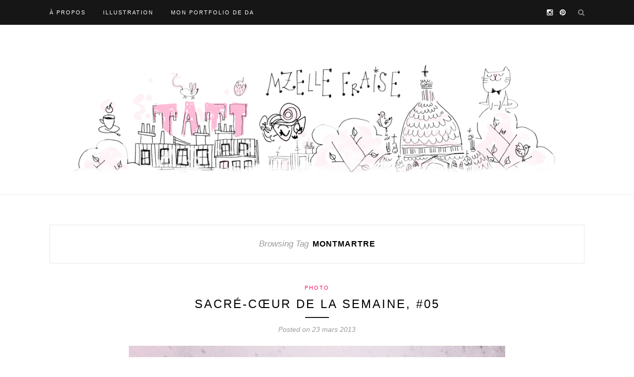

--- FILE ---
content_type: text/html; charset=UTF-8
request_url: https://mzelle-fraise.fr/tag/montmartre/
body_size: 5507
content:
<!DOCTYPE html>
<html lang="fr-FR">
<head>

	<meta charset="UTF-8">
	<meta http-equiv="X-UA-Compatible" content="IE=edge">
	<meta name="viewport" content="width=device-width, initial-scale=1">

	<title>montmartre Archives - Mzelle Fraise illustratrice</title>

	<link rel="profile" href="http://gmpg.org/xfn/11" />
	
		
	<link rel="alternate" type="application/rss+xml" title=" Mzelle Fraise illustratrice RSS Feed" href="https://mzelle-fraise.fr/feed/" />
	<link rel="alternate" type="application/atom+xml" title=" Mzelle Fraise illustratrice Atom Feed" href="https://mzelle-fraise.fr/feed/atom/" />
	<link rel="pingback" href="https://mzelle-fraise.fr/xmlrpc.php" />
	
	<meta name='robots' content='noindex, follow' />

	<!-- This site is optimized with the Yoast SEO plugin v17.2.1 - https://yoast.com/wordpress/plugins/seo/ -->
	<meta property="og:locale" content="fr_FR" />
	<meta property="og:type" content="article" />
	<meta property="og:title" content="montmartre Archives - Mzelle Fraise illustratrice" />
	<meta property="og:url" content="https://mzelle-fraise.fr/tag/montmartre/" />
	<meta property="og:site_name" content="Mzelle Fraise illustratrice" />
	<script type="application/ld+json" class="yoast-schema-graph">{"@context":"https://schema.org","@graph":[{"@type":"WebSite","@id":"http://mzelle-fraise.fr/#website","url":"http://mzelle-fraise.fr/","name":"Mzelle Fraise illustratrice","description":"illustration, paris, voyage","potentialAction":[{"@type":"SearchAction","target":{"@type":"EntryPoint","urlTemplate":"http://mzelle-fraise.fr/?s={search_term_string}"},"query-input":"required name=search_term_string"}],"inLanguage":"fr-FR"},{"@type":"CollectionPage","@id":"https://mzelle-fraise.fr/tag/montmartre/#webpage","url":"https://mzelle-fraise.fr/tag/montmartre/","name":"montmartre Archives - Mzelle Fraise illustratrice","isPartOf":{"@id":"http://mzelle-fraise.fr/#website"},"breadcrumb":{"@id":"https://mzelle-fraise.fr/tag/montmartre/#breadcrumb"},"inLanguage":"fr-FR","potentialAction":[{"@type":"ReadAction","target":["https://mzelle-fraise.fr/tag/montmartre/"]}]},{"@type":"BreadcrumbList","@id":"https://mzelle-fraise.fr/tag/montmartre/#breadcrumb","itemListElement":[{"@type":"ListItem","position":1,"name":"Accueil","item":"http://mzelle-fraise.fr/"},{"@type":"ListItem","position":2,"name":"montmartre"}]}]}</script>
	<!-- / Yoast SEO plugin. -->


<link rel='dns-prefetch' href='//fonts.googleapis.com' />
<link rel='dns-prefetch' href='//s.w.org' />
<link rel="alternate" type="application/rss+xml" title=" Mzelle Fraise illustratrice &raquo; Flux" href="https://mzelle-fraise.fr/feed/" />
<link rel="alternate" type="application/rss+xml" title=" Mzelle Fraise illustratrice &raquo; Flux des commentaires" href="https://mzelle-fraise.fr/comments/feed/" />
<link rel="alternate" type="application/rss+xml" title=" Mzelle Fraise illustratrice &raquo; Flux de l’étiquette montmartre" href="https://mzelle-fraise.fr/tag/montmartre/feed/" />
		<script type="text/javascript">
			window._wpemojiSettings = {"baseUrl":"https:\/\/s.w.org\/images\/core\/emoji\/13.1.0\/72x72\/","ext":".png","svgUrl":"https:\/\/s.w.org\/images\/core\/emoji\/13.1.0\/svg\/","svgExt":".svg","source":{"concatemoji":"https:\/\/mzelle-fraise.fr\/wp-includes\/js\/wp-emoji-release.min.js?ver=5.8.12"}};
			!function(e,a,t){var n,r,o,i=a.createElement("canvas"),p=i.getContext&&i.getContext("2d");function s(e,t){var a=String.fromCharCode;p.clearRect(0,0,i.width,i.height),p.fillText(a.apply(this,e),0,0);e=i.toDataURL();return p.clearRect(0,0,i.width,i.height),p.fillText(a.apply(this,t),0,0),e===i.toDataURL()}function c(e){var t=a.createElement("script");t.src=e,t.defer=t.type="text/javascript",a.getElementsByTagName("head")[0].appendChild(t)}for(o=Array("flag","emoji"),t.supports={everything:!0,everythingExceptFlag:!0},r=0;r<o.length;r++)t.supports[o[r]]=function(e){if(!p||!p.fillText)return!1;switch(p.textBaseline="top",p.font="600 32px Arial",e){case"flag":return s([127987,65039,8205,9895,65039],[127987,65039,8203,9895,65039])?!1:!s([55356,56826,55356,56819],[55356,56826,8203,55356,56819])&&!s([55356,57332,56128,56423,56128,56418,56128,56421,56128,56430,56128,56423,56128,56447],[55356,57332,8203,56128,56423,8203,56128,56418,8203,56128,56421,8203,56128,56430,8203,56128,56423,8203,56128,56447]);case"emoji":return!s([10084,65039,8205,55357,56613],[10084,65039,8203,55357,56613])}return!1}(o[r]),t.supports.everything=t.supports.everything&&t.supports[o[r]],"flag"!==o[r]&&(t.supports.everythingExceptFlag=t.supports.everythingExceptFlag&&t.supports[o[r]]);t.supports.everythingExceptFlag=t.supports.everythingExceptFlag&&!t.supports.flag,t.DOMReady=!1,t.readyCallback=function(){t.DOMReady=!0},t.supports.everything||(n=function(){t.readyCallback()},a.addEventListener?(a.addEventListener("DOMContentLoaded",n,!1),e.addEventListener("load",n,!1)):(e.attachEvent("onload",n),a.attachEvent("onreadystatechange",function(){"complete"===a.readyState&&t.readyCallback()})),(n=t.source||{}).concatemoji?c(n.concatemoji):n.wpemoji&&n.twemoji&&(c(n.twemoji),c(n.wpemoji)))}(window,document,window._wpemojiSettings);
		</script>
		<style type="text/css">
img.wp-smiley,
img.emoji {
	display: inline !important;
	border: none !important;
	box-shadow: none !important;
	height: 1em !important;
	width: 1em !important;
	margin: 0 .07em !important;
	vertical-align: -0.1em !important;
	background: none !important;
	padding: 0 !important;
}
</style>
			
	<link rel='stylesheet' id='wp-block-library-css'  href='https://mzelle-fraise.fr/wp-includes/css/dist/block-library/style.min.css?ver=5.8.12' type='text/css' media='all' />
<link rel='stylesheet' id='parent-style-css'  href='https://mzelle-fraise.fr/wp-content/themes/redwood/style.css?ver=5.8.12' type='text/css' media='all' />
<link rel='stylesheet' id='sp_style-css'  href='https://mzelle-fraise.fr/wp-content/themes/mzellefraise/style.css?ver=5.8.12' type='text/css' media='all' />
<link rel='stylesheet' id='fontawesome-css-css'  href='https://mzelle-fraise.fr/wp-content/themes/redwood/css/font-awesome.min.css?ver=5.8.12' type='text/css' media='all' />
<link rel='stylesheet' id='bxslider-css-css'  href='https://mzelle-fraise.fr/wp-content/themes/redwood/css/jquery.bxslider.css?ver=5.8.12' type='text/css' media='all' />
<link rel='stylesheet' id='responsive-css'  href='https://mzelle-fraise.fr/wp-content/themes/redwood/css/responsive.css?ver=5.8.12' type='text/css' media='all' />
<link rel='stylesheet' id='default_body_font-css'  href='http://fonts.googleapis.com/css?family=Lora%3A400%2C700%2C400italic%2C700italic&#038;subset=latin%2Clatin-ext&#038;ver=5.8.12' type='text/css' media='all' />
<link rel='stylesheet' id='default_heading_font-css'  href='http://fonts.googleapis.com/css?family=Montserrat%3A400%2C700&#038;ver=5.8.12' type='text/css' media='all' />
<link rel='stylesheet' id='dry_awp_theme_style-css'  href='https://mzelle-fraise.fr/wp-content/plugins/advanced-wp-columns/assets/css/awp-columns.css?ver=5.8.12' type='text/css' media='all' />
<style id='dry_awp_theme_style-inline-css' type='text/css'>
@media screen and (max-width: 1024px) {	.csColumn {		clear: both !important;		float: none !important;		text-align: center !important;		margin-left:  10% !important;		margin-right: 10% !important;		width: 80% !important;	}	.csColumnGap {		display: none !important;	}}
</style>
<link rel='stylesheet' id='wp-paginate-css'  href='https://mzelle-fraise.fr/wp-content/plugins/wp-paginate/css/wp-paginate.css?ver=2.1.8' type='text/css' media='screen' />
<script type='text/javascript' src='https://mzelle-fraise.fr/wp-includes/js/jquery/jquery.min.js?ver=3.6.0' id='jquery-core-js'></script>
<script type='text/javascript' src='https://mzelle-fraise.fr/wp-includes/js/jquery/jquery-migrate.min.js?ver=3.3.2' id='jquery-migrate-js'></script>
<link rel="https://api.w.org/" href="https://mzelle-fraise.fr/wp-json/" /><link rel="alternate" type="application/json" href="https://mzelle-fraise.fr/wp-json/wp/v2/tags/562" /><link rel="EditURI" type="application/rsd+xml" title="RSD" href="https://mzelle-fraise.fr/xmlrpc.php?rsd" />
<link rel="wlwmanifest" type="application/wlwmanifest+xml" href="https://mzelle-fraise.fr/wp-includes/wlwmanifest.xml" /> 
<meta name="generator" content="WordPress 5.8.12" />
    <style type="text/css">
	
		#logo { padding-top:px; padding-bottom:20px; }
				
						#nav-wrapper .menu li a:hover {  color:#fa739f; }
		
		#nav-wrapper .menu .sub-menu, #nav-wrapper .menu .children { background: ; }
		#nav-wrapper ul.menu ul a, #nav-wrapper .menu ul ul a {  color:; }
		#nav-wrapper ul.menu ul a:hover, #nav-wrapper .menu ul ul a:hover { color: ; background:; }
		
		.slicknav_nav { background:; }
		.slicknav_nav a { color:; }
		.slicknav_menu .slicknav_icon-bar { background-color:; }
		
		#top-social a { color:; }
		#top-social a:hover { color:#fa739f; }
		#top-search i { color:; }
		
		.widget-title { background: ; color: ;}
		.widget-title:after { border-top-color:; }
				.social-widget a { color:; }
		.social-widget a:hover { color:; }
		
		#footer { background:; }
		#footer-social a { color:; }
		#footer-social a:hover { color:#fc105e; }
		#footer-social { border-color:; }
		.copyright { color:#ffffff; }
		.copyright a { color:; }
		
		.post-header h2 a, .post-header h1 { color:; }
		.title-divider { color:; }
		.post-entry p { color:; }
		.post-entry h1, .post-entry h2, .post-entry h3, .post-entry h4, .post-entry h5, .post-entry h6 { color:; }
		.more-link { color:; }
		a.more-link:hover { color:#fc105e; }
		.more-line { color:#fc105e; }
		.more-link:hover > .more-line { color:#fc105e; }
		.post-share-box.share-buttons a { color:; }
		.post-share-box.share-buttons a:hover { color:#fc105e; }
		
		.mc4wp-form { background:; }
		.mc4wp-form label { color:; }
		.mc4wp-form button, .mc4wp-form input[type=button], .mc4wp-form input[type=submit] { background:; color:; }
		.mc4wp-form button:hover, .mc4wp-form input[type=button]:hover, .mc4wp-form input[type=submit]:hover { background:; color:; }
		
		a, .post-header .cat a { color:#fc105e; }
		.post-header .cat a { border-color:#fc105e; }
		
				
    </style>
    	
</head>

<body class="archive tag tag-montmartre tag-562">

	<div id="top-bar">
		
		<div class="container">
			
			<div id="nav-wrapper">
				<ul id="menu-menu-2014-top" class="menu"><li id="menu-item-3950" class="menu-item menu-item-type-post_type menu-item-object-page menu-item-3950"><a href="https://mzelle-fraise.fr/a-propos/">À propos</a></li>
<li id="menu-item-3147" class="menu-item menu-item-type-taxonomy menu-item-object-category menu-item-3147"><a href="https://mzelle-fraise.fr/category/illustration/">Illustration</a></li>
<li id="menu-item-3658" class="menu-item menu-item-type-custom menu-item-object-custom menu-item-3658"><a href="http://www.johannafritz.com">Mon portfolio de DA</a></li>
</ul>			</div>
			
			<div class="menu-mobile"></div>
			
						<div id="top-search">
				<a href="#" class="search"><i class="fa fa-search"></i></a>
				<div class="show-search">
					<form role="search" method="get" id="searchform" action="https://mzelle-fraise.fr/">
		<input type="text" placeholder="Search and hit enter..." name="s" id="s" />
</form>				</div>
			</div>
						
						<div id="top-social" >
			
												<a href="http://instagram.com/mzellefraise" target="_blank"><i class="fa fa-instagram"></i></a>				<a href="http://pinterest.com/mzellefraise" target="_blank"><i class="fa fa-pinterest"></i></a>																																								
			</div>
						
		</div>
		
	</div>
	
	<header id="header" class="noslider">
		
		<div class="container">
			
			<div id="logo">
				
									
											<h2><a href="https://mzelle-fraise.fr"><img src="http://mzelle-fraise.fr/wp-content/uploads/2015/09/paris18-banniere.jpg" alt=" Mzelle Fraise illustratrice" /></a></h2>
										
								
			</div>
			
		</div>
		
	</header>	
	<div class="container">
		
		<div id="content">
		
			<div id="main" class="fullwidth">
			
				<div class="archive-box">
	
					<span>Browsing Tag</span>
					<h1>montmartre</h1>
					
				</div>
			
				<ul class="sp-grid">				
									
										
													<article id="post-2241" class="post-2241 post type-post status-publish format-standard hentry category-photo tag-barbes tag-instagram tag-iphone tag-montmartre tag-paris tag-photo-2 tag-sacre-coeur">
					
	<div class="post-header">
		
				<span class="cat"><a href="https://mzelle-fraise.fr/category/photo/" rel="category tag">Photo</a></span>
				
					<h2><a href="https://mzelle-fraise.fr/sacre-coeur-semaine-12-instagram/">Sacré-Cœur de la semaine, #05</a></h2>
				
		<span class="title-divider"></span>
		
				<span class="post-date">Posted on 23 mars 2013</span>
				
	</div>
	
			
				
		
	<div class="post-entry">
		
				
							
				<p><a href="http://mzelle-fraise.fr/wp-content/uploads/2013/03/sacrecoeurdujour-semaine12.gif"><img loading="lazy" class="aligncenter size-full wp-image-2242" alt="sacrecoeurdujour-semaine12" src="http://mzelle-fraise.fr/wp-content/uploads/2013/03/sacrecoeurdujour-semaine12.gif" width="760" height="760" /></a>Une semaine de seulement 4 jours, seulement 4 Sacré-Cœur, car depuis hier, je suis à Bruxelles ! Je vous raconterai ça la semaine prochaine, qui sera peut-être enfin un peu plus printanière&#8230; En attendant : joyeux week-end ! </p>
				
					
				
				
								
	</div>
	
		
	<div class="post-share">
	
				<div class="post-share-box share-comments">
			<a href="https://mzelle-fraise.fr/sacre-coeur-semaine-12-instagram/#comments"><span>2</span> Comments</a>		</div>
				
				<div class="post-share-box share-buttons">
			<a target="_blank" href="https://www.facebook.com/sharer/sharer.php?u=https://mzelle-fraise.fr/sacre-coeur-semaine-12-instagram/"><i class="fa fa-facebook"></i></a>
			<a target="_blank" href="https://twitter.com/home?status=Check%20out%20this%20article:%20Sacr%C3%A9-C%C5%93ur+de+la+semaine%2C+%2305%20-%20https://mzelle-fraise.fr/sacre-coeur-semaine-12-instagram/"><i class="fa fa-twitter"></i></a>
						<a data-pin-do="skipLink" target="_blank" href="https://pinterest.com/pin/create/button/?url=https://mzelle-fraise.fr/sacre-coeur-semaine-12-instagram/&media=&description=Sacré-Cœur de la semaine, #05"><i class="fa fa-pinterest"></i></a>
			<a target="_blank" href="https://plus.google.com/share?url=https://mzelle-fraise.fr/sacre-coeur-semaine-12-instagram/"><i class="fa fa-google-plus"></i></a>
		</div>
				
				<div class="post-share-box share-author">
			<span>By</span> <a href="https://mzelle-fraise.fr/author/mzelle-fraise/" title="Articles par mzelle fraise" rel="author">mzelle fraise</a>		</div>
				
	</div>
		
				
				
		
</article>											
						
						
									
										
													<li>
<article id="post-2190" class="grid-item post-2190 post type-post status-publish format-standard has-post-thumbnail hentry category-photo tag-barbes tag-gif tag-iphone tag-montmartre tag-paris tag-photo-2">
	
		<div class="post-img">
		<a href="https://mzelle-fraise.fr/sacre-coeur-paris-montmartre-semaine-11/"><img width="520" height="400" src="https://mzelle-fraise.fr/wp-content/uploads/2013/03/Capture-d’écran-2016-11-01-à-19.43.58-520x400.png" class="attachment-misc-thumb size-misc-thumb wp-post-image" alt="sacré coeur du jour" loading="lazy" /></a>
	</div>
		
	<div class="post-header">
		
				<span class="cat"><a href="https://mzelle-fraise.fr/category/photo/" rel="category tag">Photo</a></span>
				
					<h2><a href="https://mzelle-fraise.fr/sacre-coeur-paris-montmartre-semaine-11/">Sacré-Cœur de la semaine, #04</a></h2>
				
		<span class="title-divider"></span>
		
	</div>
	
	<div class="post-entry">
						
		<p>Neiges et giboulées ont envahi Instagram la semaine dernière&#8230; Une semaine plus lumineuse en perspective ?? Vivement le printemps !&hellip;</p>
						
	</div>
	
	<div class="list-meta">
		<span class="post-date">18 mars 2013</span>
		</div>
	
</article>
</li>											
						
						
									
										
													<li>
<article id="post-2165" class="grid-item post-2165 post type-post status-publish format-standard hentry category-mon-paris tag-barbes tag-gif-anime tag-iphone tag-iphonography tag-montmartre tag-paris tag-photo-2 tag-sacre-coeur">
	
		
	<div class="post-header">
		
				<span class="cat"><a href="https://mzelle-fraise.fr/category/mon-paris/" rel="category tag">Paris</a></span>
				
					<h2><a href="https://mzelle-fraise.fr/sacre-coeur-paris-montmartre-semaine-10/">Sacré-Coeur de la semaine, #03</a></h2>
				
		<span class="title-divider"></span>
		
	</div>
	
	<div class="post-entry">
						
		<p>Après une semaine 9 entre Londres et Paris, voilà une nouvelle série complète de Sacré-Coeur, en petit gif animé. Le printemps pointe le bout de son nez, c&rsquo;est sûr (mais si&hellip;</p>
						
	</div>
	
	<div class="list-meta">
		<span class="post-date">9 mars 2013</span>
		</div>
	
</article>
</li>											
						
						
									
										
													<li>
<article id="post-2076" class="grid-item post-2076 post type-post status-publish format-standard hentry category-photo tag-barbes tag-gif tag-instagram tag-iphone tag-montmartre tag-paris tag-photo-2 tag-point-meteo tag-sacre-coeur">
	
		
	<div class="post-header">
		
				<span class="cat"><a href="https://mzelle-fraise.fr/category/photo/" rel="category tag">Photo</a></span>
				
					<h2><a href="https://mzelle-fraise.fr/sacre-coeur-paris-montmartre-semaine-8/">Sacré-Coeur de la semaine, #02</a></h2>
				
		<span class="title-divider"></span>
		
	</div>
	
	<div class="post-entry">
						
		<p>Voilà donc le temps qu&rsquo;il a fait en semaine 8 ! Oui, je sais il manque la semaine 7&#8230; Et comme je pars en escapade à Londres cette semaine, le prochain&hellip;</p>
						
	</div>
	
	<div class="list-meta">
		<span class="post-date">25 février 2013</span>
		</div>
	
</article>
</li>											
						
						
									
										
													<li>
<article id="post-1968" class="grid-item post-1968 post type-post status-publish format-standard hentry category-mon-paris tag-barbes tag-instagram tag-iphone tag-montmartre tag-paris tag-photo-2">
	
		
	<div class="post-header">
		
				<span class="cat"><a href="https://mzelle-fraise.fr/category/mon-paris/" rel="category tag">Paris</a></span>
				
					<h2><a href="https://mzelle-fraise.fr/sacre-coeur-paris-instagram-semaine-01/">Sacré-Cœur de la semaine #01</a></h2>
				
		<span class="title-divider"></span>
		
	</div>
	
	<div class="post-entry">
						
		<p>Après en avoir parlé, je me suis dit que j&rsquo;allais m&rsquo;y mettre : sur mon instagram, vous trouverez donc un Sacré-Cœeur par jour, tout du moins quand je suis au bureau&hellip;</p>
						
	</div>
	
	<div class="list-meta">
		<span class="post-date">9 février 2013</span>
		</div>
	
</article>
</li>											
						
						
								
				</ul>				
						
	<div class="pagination">

		<div class="older"></div>
		<div class="newer"></div>
		
	</div>
					
					
								
			</div>

	
		<!-- END CONTENT -->
		</div>
	
	<!-- END CONTAINER -->
	</div>
	
	<div id="instagram-footer">

				
	</div>
	
	<footer id="footer">
		
		<div class="container">
			
						<div id="footer-social">
				
												<a href="http://instagram.com/mzellefraise" target="_blank"><i class="fa fa-instagram"></i> <span>Instagram</span></a>				<a href="http://pinterest.com/mzellefraise" target="_blank"><i class="fa fa-pinterest"></i> <span>Pinterest</span></a>																																								
			</div>
						
			<div id="footer-copyright">

				<p class="copyright">© 2006-2021 - Mzelle Fraise. Les images de ce blog ne sont pas libres de droit, merci de ne pas les utiliser sans mon accord. </p>
				
			</div>
			
		</div>
		
	</footer>
	
	<script type='text/javascript' src='https://mzelle-fraise.fr/wp-content/themes/redwood/js/jquery.slicknav.min.js?ver=5.8.12' id='slicknav-js'></script>
<script type='text/javascript' src='https://mzelle-fraise.fr/wp-content/themes/redwood/js/jquery.bxslider.min.js?ver=5.8.12' id='bxslider-js'></script>
<script type='text/javascript' src='https://mzelle-fraise.fr/wp-content/themes/redwood/js/fitvids.js?ver=5.8.12' id='fitvids-js'></script>
<script type='text/javascript' src='https://mzelle-fraise.fr/wp-content/themes/redwood/js/solopine.js?ver=5.8.12' id='sp_scripts-js'></script>
<script type='text/javascript' src='https://mzelle-fraise.fr/wp-includes/js/wp-embed.min.js?ver=5.8.12' id='wp-embed-js'></script>
	
</body>

</html>